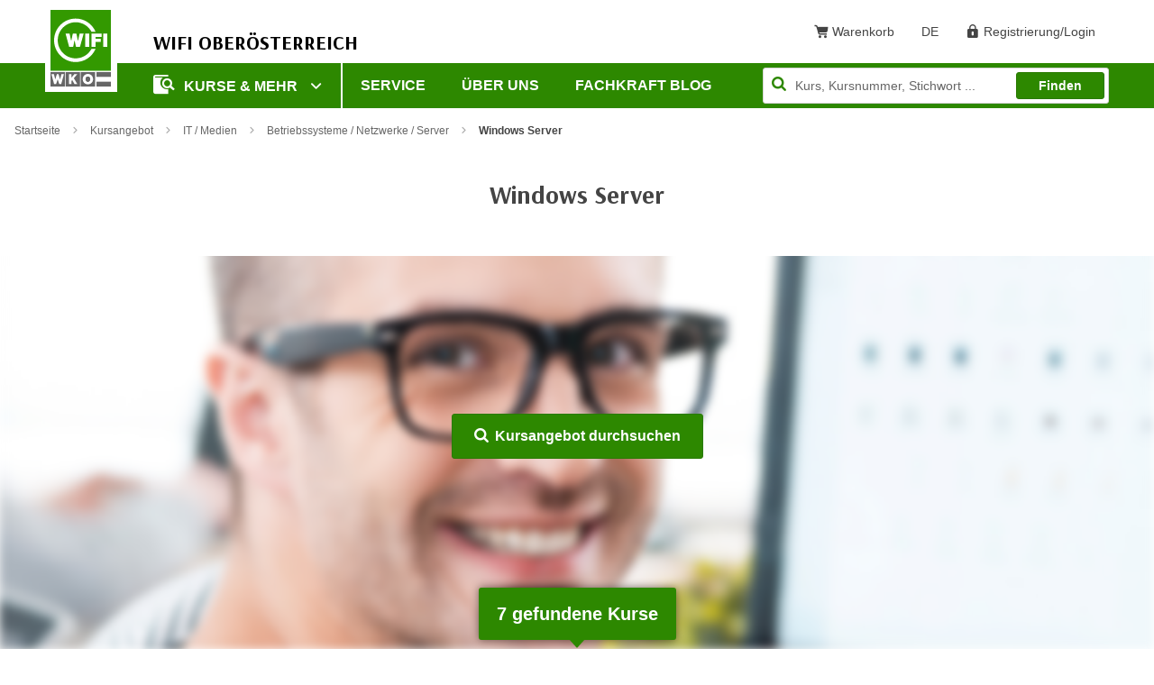

--- FILE ---
content_type: application/javascript; charset=utf-8
request_url: https://www.wifi-ooe.at/_assets/025d18b4c01d1dfce16ce13bee90e215/js/page/range-slider.min.js?1760692293
body_size: 9323
content:
((t,e)=>{"object"==typeof exports&&"undefined"!=typeof module?e(exports):"function"==typeof define&&define.amd?define(["exports"],e):e((t="undefined"!=typeof globalThis?globalThis:t||self).noUiSlider={})})(this,function(dt){function n(t){return"object"==typeof t&&"function"==typeof t.to}function ft(t){t.parentElement.removeChild(t)}function ht(t){return null!=t}function mt(t){t.preventDefault()}function i(t){return"number"==typeof t&&!isNaN(t)&&isFinite(t)}function gt(t,e,r){0<r&&(St(t,e),setTimeout(function(){xt(t,e)},r))}function vt(t){return Math.max(Math.min(t,100),0)}function bt(t){return Array.isArray(t)?t:[t]}function e(t){t=(t=String(t)).split(".");return 1<t.length?t[1].length:0}function St(t,e){t.classList&&!/\s/.test(e)?t.classList.add(e):t.className+=" "+e}function xt(t,e){t.classList&&!/\s/.test(e)?t.classList.remove(e):t.className=t.className.replace(new RegExp("(^|\\b)"+e.split(" ").join("|")+"(\\b|$)","gi")," ")}function yt(t){var e=void 0!==window.pageXOffset,r="CSS1Compat"===(t.compatMode||"");return{x:e?window.pageXOffset:(r?t.documentElement:t.body).scrollLeft,y:e?window.pageYOffset:(r?t.documentElement:t.body).scrollTop}}function s(t,e){return 100/(e-t)}function a(t,e,r){return 100*e/(t[r+1]-t[r])}function l(t,e){for(var r=1;t>=e[r];)r+=1;return r}function r(t,e,r){var n,i,o;return r>=t.slice(-1)[0]?100:(n=l(r,t),o=t[n-1],i=e[n-1],e=e[n],i+(r=r,a(o=[o,t[n]],o[0]<0?r+Math.abs(o[0]):r-o[0],0)/s(i,e)))}function o(t,e,r,n){var i,o,s;return 100===n?n:(o=t[(i=l(n,t))-1],s=t[i],r?(s-o)/2<n-o?s:o:e[i-1]?t[i-1]+(r=n-t[i-1],s=e[i-1],Math.round(r/s)*s):n)}dt.PipsMode=void 0,(w=dt.PipsMode||(dt.PipsMode={})).Range="range",w.Steps="steps",w.Positions="positions",w.Count="count",w.Values="values",dt.PipsType=void 0,(w=dt.PipsType||(dt.PipsType={}))[w.None=-1]="None",w[w.NoValue=0]="NoValue",w[w.LargeValue=1]="LargeValue",w[w.SmallValue=2]="SmallValue";t.prototype.getDistance=function(t){for(var e=[],r=0;r<this.xNumSteps.length-1;r++)e[r]=a(this.xVal,t,r);return e},t.prototype.getAbsoluteDistance=function(t,e,r){var n=0;if(t<this.xPct[this.xPct.length-1])for(;t>this.xPct[n+1];)n++;else t===this.xPct[this.xPct.length-1]&&(n=this.xPct.length-2);r||t!==this.xPct[n+1]||n++;for(var i,o=1,s=(e=null===e?[]:e)[n],a=0,l=0,u=0,c=r?(t-this.xPct[n])/(this.xPct[n+1]-this.xPct[n]):(this.xPct[n+1]-t)/(this.xPct[n+1]-this.xPct[n]);0<s;)i=this.xPct[n+1+u]-this.xPct[n+u],100<e[n+u]*o+100-100*c?(a=i*c,o=(s-100*c)/e[n+u],c=1):(a=e[n+u]*i/100*o,o=0),r?(l-=a,1<=this.xPct.length+u&&u--):(l+=a,1<=this.xPct.length-u&&u++),s=e[n+u]*o;return t+l},t.prototype.toStepping=function(t){return t=r(this.xVal,this.xPct,t)},t.prototype.fromStepping=function(t){return e=this.xVal,r=this.xPct,100<=(t=t)?e.slice(-1)[0]:(n=l(t,r),i=e[n-1],o=r[n-1],(t-o)*s(o,r[n])*((t=[i,e[n]])[1]-t[0])/100+t[0]);var e,r,n,i,o},t.prototype.getStep=function(t){return t=o(this.xPct,this.xSteps,this.snap,t)},t.prototype.getDefaultStep=function(t,e,r){var n=l(t,this.xPct);return(100===t||e&&t===this.xPct[n-1])&&(n=Math.max(n-1,1)),(this.xVal[n]-this.xVal[n-1])/r},t.prototype.getNearbySteps=function(t){t=l(t,this.xPct);return{stepBefore:{startValue:this.xVal[t-2],step:this.xNumSteps[t-2],highestStep:this.xHighestCompleteStep[t-2]},thisStep:{startValue:this.xVal[t-1],step:this.xNumSteps[t-1],highestStep:this.xHighestCompleteStep[t-1]},stepAfter:{startValue:this.xVal[t],step:this.xNumSteps[t],highestStep:this.xHighestCompleteStep[t]}}},t.prototype.countStepDecimals=function(){var t=this.xNumSteps.map(e);return Math.max.apply(null,t)},t.prototype.hasNoSize=function(){return this.xVal[0]===this.xVal[this.xVal.length-1]},t.prototype.convert=function(t){return this.getStep(this.toStepping(t))},t.prototype.handleEntryPoint=function(t,e){t="min"===t?0:"max"===t?100:parseFloat(t);if(!i(t)||!i(e[0]))throw new Error("noUiSlider: 'range' value isn't numeric.");this.xPct.push(t),this.xVal.push(e[0]);e=Number(e[1]);t?this.xSteps.push(!isNaN(e)&&e):isNaN(e)||(this.xSteps[0]=e),this.xHighestCompleteStep.push(0)},t.prototype.handleStepPoint=function(t,e){e&&(this.xVal[t]===this.xVal[t+1]?this.xSteps[t]=this.xHighestCompleteStep[t]=this.xVal[t]:(this.xSteps[t]=a([this.xVal[t],this.xVal[t+1]],e,0)/s(this.xPct[t],this.xPct[t+1]),e=(this.xVal[t+1]-this.xVal[t])/this.xNumSteps[t],e=Math.ceil(Number(e.toFixed(3))-1),e=this.xVal[t]+this.xNumSteps[t]*e,this.xHighestCompleteStep[t]=e))};var u=t;function t(e,t,r){this.xPct=[],this.xVal=[],this.xSteps=[],this.xNumSteps=[],this.xHighestCompleteStep=[],this.xSteps=[r||!1],this.xNumSteps=[!1],this.snap=t;var n,i=[];for(Object.keys(e).forEach(function(t){i.push([bt(e[t]),t])}),i.sort(function(t,e){return t[0][0]-e[0][0]}),n=0;n<i.length;n++)this.handleEntryPoint(i[n][1],i[n][0]);for(this.xNumSteps=this.xSteps.slice(0),n=0;n<this.xNumSteps.length;n++)this.handleStepPoint(n,this.xNumSteps[n])}var c={to:function(t){return void 0===t?"":t.toFixed(2)},from:Number},p={target:"target",base:"base",origin:"origin",handle:"handle",handleLower:"handle-lower",handleUpper:"handle-upper",touchArea:"touch-area",horizontal:"horizontal",vertical:"vertical",background:"background",connect:"connect",connects:"connects",ltr:"ltr",rtl:"rtl",textDirectionLtr:"txt-dir-ltr",textDirectionRtl:"txt-dir-rtl",draggable:"draggable",drag:"state-drag",tap:"state-tap",active:"active",tooltip:"tooltip",pips:"pips",pipsHorizontal:"pips-horizontal",pipsVertical:"pips-vertical",marker:"marker",markerHorizontal:"marker-horizontal",markerVertical:"marker-vertical",markerNormal:"marker-normal",markerLarge:"marker-large",markerSub:"marker-sub",value:"value",valueHorizontal:"value-horizontal",valueVertical:"value-vertical",valueNormal:"value-normal",valueLarge:"value-large",valueSub:"value-sub"},wt={tooltips:".__tooltips",aria:".__aria"};function d(t,e){if(!i(e))throw new Error("noUiSlider: 'step' is not numeric.");t.singleStep=e}function f(t,e){if(!i(e))throw new Error("noUiSlider: 'keyboardPageMultiplier' is not numeric.");t.keyboardPageMultiplier=e}function h(t,e){if(!i(e))throw new Error("noUiSlider: 'keyboardMultiplier' is not numeric.");t.keyboardMultiplier=e}function m(t,e){if(!i(e))throw new Error("noUiSlider: 'keyboardDefaultStep' is not numeric.");t.keyboardDefaultStep=e}function g(t,e){if("object"!=typeof e||Array.isArray(e))throw new Error("noUiSlider: 'range' is not an object.");if(void 0===e.min||void 0===e.max)throw new Error("noUiSlider: Missing 'min' or 'max' in 'range'.");t.spectrum=new u(e,t.snap||!1,t.singleStep)}function v(t,e){if(e=bt(e),!Array.isArray(e)||!e.length)throw new Error("noUiSlider: 'start' option is incorrect.");t.handles=e.length,t.start=e}function b(t,e){if("boolean"!=typeof e)throw new Error("noUiSlider: 'snap' option must be a boolean.");t.snap=e}function S(t,e){if("boolean"!=typeof e)throw new Error("noUiSlider: 'animate' option must be a boolean.");t.animate=e}function E(t,e){if("number"!=typeof e)throw new Error("noUiSlider: 'animationDuration' option must be a number.");t.animationDuration=e}function Et(t,e){var r,n=[!1];if("lower"===e?e=[!0,!1]:"upper"===e&&(e=[!1,!0]),!0===e||!1===e){for(r=1;r<t.handles;r++)n.push(e);n.push(!1)}else{if(!Array.isArray(e)||!e.length||e.length!==t.handles+1)throw new Error("noUiSlider: 'connect' option doesn't match handle count.");n=e}t.connect=n}function P(t,e){switch(e){case"horizontal":t.ort=0;break;case"vertical":t.ort=1;break;default:throw new Error("noUiSlider: 'orientation' option is invalid.")}}function x(t,e){if(!i(e))throw new Error("noUiSlider: 'margin' option must be numeric.");0!==e&&(t.margin=t.spectrum.getDistance(e))}function C(t,e){if(!i(e))throw new Error("noUiSlider: 'limit' option must be numeric.");if(t.limit=t.spectrum.getDistance(e),!t.limit||t.handles<2)throw new Error("noUiSlider: 'limit' option is only supported on linear sliders with 2 or more handles.")}function N(t,e){var r;if(!i(e)&&!Array.isArray(e))throw new Error("noUiSlider: 'padding' option must be numeric or array of exactly 2 numbers.");if(Array.isArray(e)&&2!==e.length&&!i(e[0])&&!i(e[1]))throw new Error("noUiSlider: 'padding' option must be numeric or array of exactly 2 numbers.");if(0!==e){for(Array.isArray(e)||(e=[e,e]),t.padding=[t.spectrum.getDistance(e[0]),t.spectrum.getDistance(e[1])],r=0;r<t.spectrum.xNumSteps.length-1;r++)if(t.padding[0][r]<0||t.padding[1][r]<0)throw new Error("noUiSlider: 'padding' option must be a positive number(s).");var e=e[0]+e[1],n=t.spectrum.xVal[0];if(1<e/(t.spectrum.xVal[t.spectrum.xVal.length-1]-n))throw new Error("noUiSlider: 'padding' option must not exceed 100% of the range.")}}function V(t,e){switch(e){case"ltr":t.dir=0;break;case"rtl":t.dir=1;break;default:throw new Error("noUiSlider: 'direction' option was not recognized.")}}function A(t,e){if("string"!=typeof e)throw new Error("noUiSlider: 'behaviour' must be a string containing options.");var r=0<=e.indexOf("tap"),n=0<=e.indexOf("drag"),i=0<=e.indexOf("fixed"),o=0<=e.indexOf("snap"),s=0<=e.indexOf("hover"),a=0<=e.indexOf("unconstrained"),l=0<=e.indexOf("invert-connects"),u=0<=e.indexOf("drag-all"),e=0<=e.indexOf("smooth-steps");if(i){if(2!==t.handles)throw new Error("noUiSlider: 'fixed' behaviour must be used with 2 handles");x(t,t.start[1]-t.start[0])}if(l&&2!==t.handles)throw new Error("noUiSlider: 'invert-connects' behaviour must be used with 2 handles");if(a&&(t.margin||t.limit))throw new Error("noUiSlider: 'unconstrained' behaviour cannot be used with margin or limit");t.events={tap:r||o,drag:n,dragAll:u,smoothSteps:e,fixed:i,snap:o,hover:s,unconstrained:a,invertConnects:l}}function k(t,e){if(!1!==e)if(!0===e||n(e)){t.tooltips=[];for(var r=0;r<t.handles;r++)t.tooltips.push(e)}else{if((e=bt(e)).length!==t.handles)throw new Error("noUiSlider: must pass a formatter for all handles.");e.forEach(function(t){if("boolean"!=typeof t&&!n(t))throw new Error("noUiSlider: 'tooltips' must be passed a formatter or 'false'.")}),t.tooltips=e}}function M(t,e){if(e.length!==t.handles)throw new Error("noUiSlider: must pass a attributes for all handles.");t.handleAttributes=e}function U(t,e){if(!n(e))throw new Error("noUiSlider: 'ariaFormat' requires 'to' method.");t.ariaFormat=e}function D(t,e){if(!n(r=e)||"function"!=typeof r.from)throw new Error("noUiSlider: 'format' requires 'to' and 'from' methods.");var r;t.format=e}function O(t,e){if("boolean"!=typeof e)throw new Error("noUiSlider: 'keyboardSupport' option must be a boolean.");t.keyboardSupport=e}function j(t,e){t.documentElement=e}function L(t,e){if("string"!=typeof e&&!1!==e)throw new Error("noUiSlider: 'cssPrefix' must be a string or `false`.");t.cssPrefix=e}function T(e,r){if("object"!=typeof r)throw new Error("noUiSlider: 'cssClasses' must be an object.");"string"==typeof e.cssPrefix?(e.cssClasses={},Object.keys(r).forEach(function(t){e.cssClasses[t]=e.cssPrefix+r[t]})):e.cssClasses=r}function Pt(e){var r={margin:null,limit:null,padding:null,animate:!0,animationDuration:300,ariaFormat:c,format:c},n={step:{r:!1,t:d},keyboardPageMultiplier:{r:!1,t:f},keyboardMultiplier:{r:!1,t:h},keyboardDefaultStep:{r:!1,t:m},start:{r:!0,t:v},connect:{r:!0,t:Et},direction:{r:!0,t:V},snap:{r:!1,t:b},animate:{r:!1,t:S},animationDuration:{r:!1,t:E},range:{r:!0,t:g},orientation:{r:!1,t:P},margin:{r:!1,t:x},limit:{r:!1,t:C},padding:{r:!1,t:N},behaviour:{r:!0,t:A},ariaFormat:{r:!1,t:U},format:{r:!1,t:D},tooltips:{r:!1,t:k},keyboardSupport:{r:!0,t:O},documentElement:{r:!1,t:j},cssPrefix:{r:!0,t:L},cssClasses:{r:!0,t:T},handleAttributes:{r:!1,t:M}},i={connect:!1,direction:"ltr",behaviour:"tap",orientation:"horizontal",keyboardSupport:!0,cssPrefix:"noUi-",cssClasses:p,keyboardPageMultiplier:5,keyboardMultiplier:1,keyboardDefaultStep:10},t=(e.format&&!e.ariaFormat&&(e.ariaFormat=e.format),Object.keys(n).forEach(function(t){if(ht(e[t])||void 0!==i[t])n[t].t(r,(ht(e[t])?e:i)[t]);else if(n[t].r)throw new Error("noUiSlider: '"+t+"' is required.")}),r.pips=e.pips,document.createElement("div")),o=void 0!==t.style.msTransform,t=void 0!==t.style.transform;r.transformRule=t?"transform":o?"msTransform":"webkitTransform";return r.style=[["left","top"],["right","bottom"]][r.dir][r.ort],r}function z(t,d,o){var i,e,l,u,n,s,c=window.navigator.pointerEnabled?{start:"pointerdown",move:"pointermove",end:"pointerup"}:window.navigator.msPointerEnabled?{start:"MSPointerDown",move:"MSPointerMove",end:"MSPointerUp"}:{start:"mousedown touchstart",move:"mousemove touchmove",end:"mouseup touchend"},T=window.CSS&&CSS.supports&&CSS.supports("touch-action","none")&&(()=>{var t=!1;try{var e=Object.defineProperty({},"passive",{get:function(){t=!0}});window.addEventListener("test",null,e)}catch(t){}return t})(),a=t,S=d.spectrum,p=[],f=[],h=[],m=0,g={},v=!1,b=t.ownerDocument,x=d.documentElement||b.documentElement,y=b.body,z="rtl"===b.dir||1===d.ort?0:100;function w(t,e){var r=b.createElement("div");return e&&St(r,e),t.appendChild(r),r}function H(t,c){var e,t=w(t,d.cssClasses.origin),r=w(t,d.cssClasses.handle);return w(r,d.cssClasses.touchArea),r.setAttribute("data-handle",String(c)),d.keyboardSupport&&(r.setAttribute("tabindex","0"),r.addEventListener("keydown",function(t){var e=c;if(!$()&&!E(e)){var r,n=["Left","Right"],i=["Down","Up"],o=["PageDown","PageUp"],s=["Home","End"],a=(d.dir&&!d.ort?n.reverse():d.ort&&!d.dir&&(i.reverse(),o.reverse()),t.key.replace("Arrow","")),l=a===o[0],o=a===o[1],u=a===i[0]||a===n[0]||l,i=a===i[1]||a===n[1]||o,n=a===s[0],a=a===s[1];if(!(u||i||n||a))return!0;if(t.preventDefault(),i||u){s=u?0:1,n=lt(e)[s];if(null===n)return!1;!1===n&&(n=S.getDefaultStep(f[e],u,d.keyboardDefaultStep)),n*=o||l?d.keyboardPageMultiplier:d.keyboardMultiplier,n=Math.max(n,1e-7),n*=u?-1:1,r=p[e]+n}else r=a?d.spectrum.xVal[d.spectrum.xVal.length-1]:d.spectrum.xVal[0];U(e,S.toStepping(r),!0,!0),k("slide",e),k("update",e),k("change",e),k("set",e)}return!1})),void 0!==d.handleAttributes&&(e=d.handleAttributes[c],Object.keys(e).forEach(function(t){r.setAttribute(t,e[t])})),r.setAttribute("role","slider"),r.setAttribute("aria-orientation",d.ort?"vertical":"horizontal"),0===c?St(r,d.cssClasses.handleLower):c===d.handles-1&&St(r,d.cssClasses.handleUpper),t.handle=r,t}function r(t,e){return!!e&&w(t,d.cssClasses.connect)}function F(t,e){return!(!d.tooltips||!d.tooltips[e])&&w(t.firstChild,d.cssClasses.tooltip)}function $(){return a.hasAttribute("disabled")}function E(t){return l[t].hasAttribute("disabled")}function P(){s&&(A("update"+wt.tooltips),s.forEach(function(t){t&&ft(t)}),s=null)}function R(){P(),s=l.map(F),tt("update"+wt.tooltips,function(t,e,r){s&&d.tooltips&&!1!==s[e]&&(t=t[e],!0!==d.tooltips[e]&&(t=d.tooltips[e].to(r[e])),s[e].innerHTML=t)})}function _(t,e){return t.map(function(t){return S.fromStepping(e?S.getStep(t):t)})}function B(f){var h=(t=>{if(t.mode===dt.PipsMode.Range||t.mode===dt.PipsMode.Steps)return S.xVal;if(t.mode!==dt.PipsMode.Count)return t.mode===dt.PipsMode.Positions?_(t.values,t.stepped):t.mode===dt.PipsMode.Values?t.stepped?t.values.map(function(t){return S.fromStepping(S.getStep(S.toStepping(t)))}):t.values:[];if(t.values<2)throw new Error("noUiSlider: 'values' (>= 2) required for mode 'count'.");for(var e=t.values-1,r=100/e,n=[];e--;)n[e]=e*r;return n.push(100),_(n,t.stepped)})(f),m={},t=S.xVal[0],e=S.xVal[S.xVal.length-1],g=!1,v=!1,b=0;return(h=h.slice().sort(function(t,e){return t-e}).filter(function(t){return!this[t]&&(this[t]=!0)},{}))[0]!==t&&(h.unshift(t),g=!0),h[h.length-1]!==e&&(h.push(e),v=!0),h.forEach(function(t,e){var r,n,i,o,s,a,l,u,c=h[e+1],p=f.mode===dt.PipsMode.Steps,d=(d=p?S.xNumSteps[e]:d)||c-t;for(void 0===c&&(c=t),d=Math.max(d,1e-7),r=t;r<=c;r=Number((r+d).toFixed(7))){for(a=(s=(i=S.toStepping(r))-b)/(f.density||1),u=s/(l=Math.round(a)),n=1;n<=l;n+=1)m[(o=b+n*u).toFixed(5)]=[S.fromStepping(o),0];s=-1<h.indexOf(r)?dt.PipsType.LargeValue:p?dt.PipsType.SmallValue:dt.PipsType.NoValue,!e&&g&&r!==c&&(s=0),r===c&&v||(m[i.toFixed(5)]=[r,s]),b=i}}),m}function q(i,o,s){var t,a=b.createElement("div"),n=((t={})[dt.PipsType.None]="",t[dt.PipsType.NoValue]=d.cssClasses.valueNormal,t[dt.PipsType.LargeValue]=d.cssClasses.valueLarge,t[dt.PipsType.SmallValue]=d.cssClasses.valueSub,t),l=((t={})[dt.PipsType.None]="",t[dt.PipsType.NoValue]=d.cssClasses.markerNormal,t[dt.PipsType.LargeValue]=d.cssClasses.markerLarge,t[dt.PipsType.SmallValue]=d.cssClasses.markerSub,t),u=[d.cssClasses.valueHorizontal,d.cssClasses.valueVertical],c=[d.cssClasses.markerHorizontal,d.cssClasses.markerVertical];function p(t,e){var r=e===d.cssClasses.value;return e+" "+(r?u:c)[d.ort]+" "+(r?n:l)[t]}return St(a,d.cssClasses.pips),St(a,0===d.ort?d.cssClasses.pipsHorizontal:d.cssClasses.pipsVertical),Object.keys(i).forEach(function(t){var e,r,n;r=i[e=t][0],t=i[t][1],(t=o?o(r,t):t)!==dt.PipsType.None&&((n=w(a,!1)).className=p(t,d.cssClasses.marker),n.style[d.style]=e+"%",t>dt.PipsType.NoValue)&&((n=w(a,!1)).className=p(t,d.cssClasses.value),n.setAttribute("data-value",String(r)),n.style[d.style]=e+"%",n.innerHTML=String(s.to(r)))}),a}function C(){n&&(ft(n),n=null)}function N(t){C();var e=B(t),r=t.filter;return n=a.appendChild(q(e,r,t.format||{to:function(t){return String(Math.round(t))}}))}function X(){var t=i.getBoundingClientRect(),e="offset"+["Width","Height"][d.ort];return 0===d.ort?t.width||i[e]:t.height||i[e]}function V(n,i,o,s){function e(t){var e,r;return!!(t=((e,t,r)=>{var n=0===e.type.indexOf("touch"),i=0===e.type.indexOf("mouse"),o=0===e.type.indexOf("pointer"),s=0,a=0;if(0===e.type.indexOf("MSPointer")&&(o=!0),"mousedown"===e.type&&!e.buttons&&!e.touches)return!1;if(n){n=function(t){t=t.target;return t===r||r.contains(t)||e.composed&&e.composedPath().shift()===r};if("touchstart"===e.type){var l=Array.prototype.filter.call(e.touches,n);if(1<l.length)return!1;s=l[0].pageX,a=l[0].pageY}else{l=Array.prototype.find.call(e.changedTouches,n);if(!l)return!1;s=l.pageX,a=l.pageY}}return t=t||yt(b),(i||o)&&(s=e.clientX+t.x,a=e.clientY+t.y),e.pageOffset=t,e.points=[s,a],e.cursor=i||o,e})(t,s.pageOffset,s.target||i))&&!($()&&!s.doNotReject||(e=a,r=d.cssClasses.tap,(e.classList?e.classList.contains(r):new RegExp("\\b"+r+"\\b").test(e.className))&&!s.doNotReject)||n===c.start&&void 0!==t.buttons&&1<t.buttons||s.hover&&t.buttons)&&(T||t.preventDefault(),t.calcPoint=t.points[d.ort],void o(t,s))}var r=[];return n.split(" ").forEach(function(t){i.addEventListener(t,e,!!T&&{passive:!0}),r.push([t,e])}),r}function Y(t){var e,r,n=vt(100*(t-(t=i,n=d.ort,e=t.getBoundingClientRect(),r=(t=t.ownerDocument).documentElement,t=yt(t),/webkit.*Chrome.*Mobile/i.test(navigator.userAgent)&&(t.x=0),n?e.top+t.y-r.clientTop:e.left+t.x-r.clientLeft))/X());return d.dir?100-n:n}function I(t,e){"mouseout"===t.type&&"HTML"===t.target.nodeName&&null===t.relatedTarget&&G(t,e)}function W(t,e){if(-1===navigator.appVersion.indexOf("MSIE 9")&&0===t.buttons&&0!==e.buttonsProperty)return G(t,e);t=(d.dir?-1:1)*(t.calcPoint-e.startCalcPoint);rt(0<t,100*t/e.baseSize,e.locations,e.handleNumbers,e.connect)}function G(t,e){e.handle&&(xt(e.handle,d.cssClasses.active),--m),e.listeners.forEach(function(t){x.removeEventListener(t[0],t[1])}),0===m&&(xt(a,d.cssClasses.drag),ot(),t.cursor)&&(y.style.cursor="",y.removeEventListener("selectstart",mt)),d.events.smoothSteps&&(e.handleNumbers.forEach(function(t){U(t,f[t],!0,!0,!1,!1)}),e.handleNumbers.forEach(function(t){k("update",t)})),e.handleNumbers.forEach(function(t){k("change",t),k("set",t),k("end",t)})}function J(t,e){var r,n,i,o;e.handleNumbers.some(E)||(1===e.handleNumbers.length&&(o=l[e.handleNumbers[0]].children[0],m+=1,St(o,d.cssClasses.active)),t.stopPropagation(),n=V(c.move,x,W,{target:t.target,handle:o,connect:e.connect,listeners:r=[],startCalcPoint:t.calcPoint,baseSize:X(),pageOffset:t.pageOffset,handleNumbers:e.handleNumbers,buttonsProperty:t.buttons,locations:f.slice()}),i=V(c.end,x,G,{target:t.target,handle:o,listeners:r,doNotReject:!0,handleNumbers:e.handleNumbers}),o=V("mouseout",x,I,{target:t.target,handle:o,listeners:r,doNotReject:!0,handleNumbers:e.handleNumbers}),r.push.apply(r,n.concat(i,o)),t.cursor&&(y.style.cursor=getComputedStyle(t.target).cursor,1<l.length&&St(a,d.cssClasses.drag),y.addEventListener("selectstart",mt,!1)),e.handleNumbers.forEach(function(t){k("start",t)}))}function K(t){t.stopPropagation();var i,o,s,e=Y(t.calcPoint),r=(i=e,s=!(o=100),l.forEach(function(t,e){var r,n;!E(e)&&(r=f[e],(n=Math.abs(r-i))<o||n<=o&&r<i||100===n&&100===o)&&(s=e,o=n)}),s);!1!==r&&(d.events.snap||gt(a,d.cssClasses.tap,d.animationDuration),U(r,e,!0,!0),ot(),k("slide",r,!0),k("update",r,!0),d.events.snap?J(t,{handleNumbers:[r]}):(k("change",r,!0),k("set",r,!0)))}function Q(t){var t=Y(t.calcPoint),t=S.getStep(t),e=S.fromStepping(t);Object.keys(g).forEach(function(t){"hover"===t.split(".")[0]&&g[t].forEach(function(t){t.call(L,e)})})}function Z(a){a.fixed||l.forEach(function(t,e){V(c.start,t.children[0],J,{handleNumbers:[e]})}),a.tap&&V(c.start,i,K,{}),a.hover&&V(c.move,i,Q,{hover:!0}),a.drag&&u.forEach(function(e,t){var r,n,i,o,s;!1!==e&&0!==t&&t!==u.length-1&&(r=l[t-1],n=l[t],i=[e],o=[r,n],s=[t-1,t],St(e,d.cssClasses.draggable),a.fixed&&(i.push(r.children[0]),i.push(n.children[0])),a.dragAll&&(o=l,s=h),i.forEach(function(t){V(c.start,t,J,{handles:o,handleNumbers:s,connect:e})}))})}function tt(t,e){g[t]=g[t]||[],g[t].push(e),"update"===t.split(".")[0]&&l.forEach(function(t,e){k("update",e)})}function A(t){var n=t&&t.split(".")[0],i=n?t.substring(n.length):t;Object.keys(g).forEach(function(t){var e=t.split(".")[0],r=t.substring(e.length);n&&n!==e||i&&i!==r||((e=r)!==wt.aria&&e!==wt.tooltips||i===r)&&delete g[t]})}function k(r,n,i){Object.keys(g).forEach(function(t){var e=t.split(".")[0];r===e&&g[t].forEach(function(t){t.call(L,p.map(d.format.to),n,p.slice(),i||!1,f.slice(),L)})})}function M(t,e,r,n,i,o,s){var a;return 1<l.length&&!d.events.unconstrained&&(n&&0<e&&(a=S.getAbsoluteDistance(t[e-1],d.margin,!1),r=Math.max(r,a)),i)&&e<l.length-1&&(a=S.getAbsoluteDistance(t[e+1],d.margin,!0),r=Math.min(r,a)),1<l.length&&d.limit&&(n&&0<e&&(a=S.getAbsoluteDistance(t[e-1],d.limit,!1),r=Math.min(r,a)),i)&&e<l.length-1&&(a=S.getAbsoluteDistance(t[e+1],d.limit,!0),r=Math.max(r,a)),d.padding&&(0===e&&(a=S.getAbsoluteDistance(0,d.padding[0],!1),r=Math.max(r,a)),e===l.length-1)&&(a=S.getAbsoluteDistance(100,d.padding[1],!0),r=Math.min(r,a)),!((r=vt(r=s?r:S.getStep(r)))===t[e]&&!o)&&r}function et(t,e){var r=d.ort;return(r?e:t)+", "+(r?t:e)}function rt(t,r,n,e,i){var o=n.slice(),s=e[0],a=d.events.smoothSteps,l=[!t,t],u=[t,!t],c=(e=e.slice(),t&&e.reverse(),1<e.length?e.forEach(function(t,e){e=M(o,t,o[t]+r,l[e],u[e],!1,a);!1===e?r=0:(r=e-o[t],o[t]=e)}):l=u=[!0],!1);e.forEach(function(t,e){c=U(t,n[t]+r,l[e],u[e],!1,a)||c}),c&&(e.forEach(function(t){k("update",t),k("slide",t)}),null!=i)&&k("drag",s)}function nt(t,e){return d.dir?100-t-e:t}function it(t,e){f[t]=e,p[t]=S.fromStepping(e);e="translate("+et(nt(e,0)-z+"%","0")+")";if(l[t].style[d.transformRule]=e,d.events.invertConnects&&1<f.length){e=f.every(function(t,e,r){return 0===e||t>=r[e-1]});if(v!==!e)return v=!v,Et(d,d.connect.map(function(t){return!t})),void ut()}D(t),D(t+1),v&&(D(t-1),D(t+2))}function ot(){h.forEach(function(t){var e=50<f[t]?-1:1,e=3+(l.length+e*t);l[t].style.zIndex=String(e)})}function U(t,e,r,n,i,o){return!1!==(e=i?e:M(f,t,e,r,n,!1,o))&&(it(t,e),!0)}function D(t){var e,r,n;u[t]&&(e=f.slice(),v&&e.sort(function(t,e){return t-e}),r=100,r="translate("+et(nt(n=(n=0)!==t?e[t-1]:n,e=(r=t!==u.length-1?e[t]:r)-n)+"%","0")+")",n="scale("+et(e/100,"1")+")",u[t].style[d.transformRule]=r+" "+n)}function st(t,e){return null===t||!1===t||void 0===t||("number"==typeof t&&(t=String(t)),!1===(t=!1!==(t=d.format.from(t))?S.toStepping(t):t))||isNaN(t)?f[e]:t}function O(t,e,r){var n,i=bt(t),t=void 0===f[0],o=(e=void 0===e||e,d.animate&&!t&&gt(a,d.cssClasses.tap,d.animationDuration),h.forEach(function(t){U(t,st(i[t],t),!0,!1,r)}),1===h.length?0:1);for(t&&S.hasNoSize()&&(r=!0,f[0]=0,1<h.length)&&(n=100/(h.length-1),h.forEach(function(t){f[t]=t*n}));o<h.length;++o)h.forEach(function(t){U(t,f[t],!0,!0,r)});ot(),h.forEach(function(t){k("update",t),null!==i[t]&&e&&k("set",t)})}function at(t){return(t=void 0!==t&&t)?1===p.length?p[0]:p.slice(0):1===(t=p.map(d.format.to)).length?t[0]:t}function lt(t){var e=f[t],r=S.getNearbySteps(e),t=p[t],n=r.thisStep.step,i=null;if(d.snap)return[t-r.stepBefore.startValue||null,r.stepAfter.startValue-t||null];!1!==n&&t+n>r.stepAfter.startValue&&(n=r.stepAfter.startValue-t),i=t>r.thisStep.startValue?r.thisStep.step:!1!==r.stepBefore.step&&t-r.stepBefore.highestStep,100===e?n=null:0===e&&(i=null);t=S.countStepDecimals();return null!==n&&!1!==n&&(n=Number(n.toFixed(t))),[i=null!==i&&!1!==i?Number(i.toFixed(t)):i,n]}function ut(){for(;e.firstChild;)e.removeChild(e.firstChild);for(var t=0;t<=d.handles;t++)u[t]=r(e,d.connect[t]),D(t);Z({drag:d.events.drag,fixed:!0})}St(t=a,d.cssClasses.target),St(t,0===d.dir?d.cssClasses.ltr:d.cssClasses.rtl),St(t,0===d.ort?d.cssClasses.horizontal:d.cssClasses.vertical),St(t,"rtl"===getComputedStyle(t).direction?d.cssClasses.textDirectionRtl:d.cssClasses.textDirectionLtr),i=w(t,d.cssClasses.base);var ct=d.connect,pt=i;e=w(pt,d.cssClasses.connects),l=[],(u=[]).push(r(e,ct[0]));for(var j=0;j<d.handles;j++)l.push(H(pt,j)),h[j]=j,u.push(r(e,ct[j+1]));Z(d.events),O(d.start),d.pips&&N(d.pips),d.tooltips&&R(),A("update"+wt.aria),tt("update"+wt.aria,function(t,e,o,r,s){h.forEach(function(t){var e=l[t],r=M(f,t,0,!0,!0,!0),n=M(f,t,100,!0,!0,!0),i=s[t],t=String(d.ariaFormat.to(o[t])),r=S.fromStepping(r).toFixed(1),n=S.fromStepping(n).toFixed(1),i=S.fromStepping(i).toFixed(1);e.children[0].setAttribute("aria-valuemin",r),e.children[0].setAttribute("aria-valuemax",n),e.children[0].setAttribute("aria-valuenow",i),e.children[0].setAttribute("aria-valuetext",t)})});var L={destroy:function(){for(A(wt.aria),A(wt.tooltips),Object.keys(d.cssClasses).forEach(function(t){xt(a,d.cssClasses[t])});a.firstChild;)a.removeChild(a.firstChild);delete a.noUiSlider},steps:function(){return h.map(lt)},on:tt,off:A,get:at,set:O,setHandle:function(t,e,r,n){if(!(0<=(t=Number(t))&&t<h.length))throw new Error("noUiSlider: invalid handle number, got: "+t);U(t,st(e,t),!0,!0,n),k("update",t),r&&k("set",t)},reset:function(t){O(d.start,t)},disable:function(t){null!=t?(l[t].setAttribute("disabled",""),l[t].handle.removeAttribute("tabindex")):(a.setAttribute("disabled",""),l.forEach(function(t){t.handle.removeAttribute("tabindex")}))},enable:function(t){null!=t?(l[t].removeAttribute("disabled"),l[t].handle.setAttribute("tabindex","0")):(a.removeAttribute("disabled"),l.forEach(function(t){t.removeAttribute("disabled"),t.handle.setAttribute("tabindex","0")}))},__moveHandles:function(t,e,r){rt(t,e,f,r)},options:o,updateOptions:function(e,t){var r=at(),n=["margin","limit","padding","range","animate","snap","step","format","pips","tooltips","connect"],i=(n.forEach(function(t){void 0!==e[t]&&(o[t]=e[t])}),Pt(o));n.forEach(function(t){void 0!==e[t]&&(d[t]=i[t])}),S=i.spectrum,d.margin=i.margin,d.limit=i.limit,d.padding=i.padding,d.pips?N(d.pips):C(),(d.tooltips?R:P)(),f=[],O(ht(e.start)?e.start:r,t),e.connect&&ut()},target:a,removePips:C,removeTooltips:P,getPositions:function(){return f.slice()},getTooltips:function(){return s},getOrigins:function(){return l},pips:N};return L}function y(t,e){if(!t||!t.nodeName)throw new Error("noUiSlider: create requires a single element, got: "+t);if(t.noUiSlider)throw new Error("noUiSlider: Slider was already initialized.");e=z(t,Pt(e),e);return t.noUiSlider=e}var w={__spectrum:u,cssClasses:p,create:y};dt.create=y,dt.cssClasses=p,dt.default=w,Object.defineProperty(dt,"__esModule",{value:!0})}),$(function(){var t,e,r,n,o,s,a,l=$(".js-range-slider");for(i=0;i<l.length;i++)t=i,e=a=s=o=n=r=e=void 0,e=$(l[t]).parent().find(".js-range-input-from"),r=$(l[t]).parent().find(".js-range-input-to"),n=$(l[t]).data("range-start"),o=$(l[t]).data("range-end"),s=$(l[t]).data("range-init-start"),a=$(l[t]).data("range-init-end"),void 0===s&&isNaN(s)&&(s=n),void 0===a&&isNaN(a)&&(a=o),$(e).val(n),$(r).val(o),e=noUiSlider.create(l[t],{start:[s,a],connect:!0,step:1,range:{min:n,max:o},format:{to:function(t){return Math.round(t)},from:function(t){return Math.round(t)}}}),$(l[t]).data("slider",e),e.on("update",function(t,e){(e?$(this.target).closest(".range-slider-wrapper").find(".js-range-input-to"):$(this.target).closest(".range-slider-wrapper").find(".js-range-input-from")).val(t[e])});$(".js-range-input-from").change(function(){$(this).closest(".range-slider-wrapper").find(".js-range-slider").data("slider").set([this.value,null])}),$(".js-range-input-to").change(function(){$(this).closest(".range-slider-wrapper").find(".js-range-slider").data("slider").set([null,this.value])})});